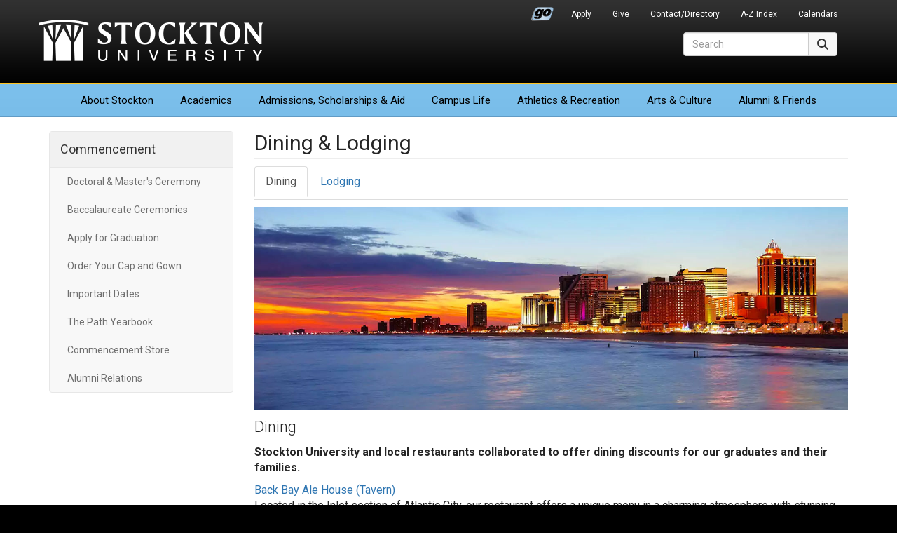

--- FILE ---
content_type: text/html; charset=UTF-8
request_url: https://stockton.edu/commencement/dining-lodging.html
body_size: 7376
content:
<!DOCTYPE HTML><html lang="en">
   <head>

<meta charset="utf-8"/>
<meta http-equiv="X-UA-Compatible" content="IE=edge"/>
<meta name="viewport" content="width=device-width, initial-scale=1"/>
<!-- The above 3 meta tags *must* come first in the head; any other head content must come *after* these tags -->

<link rel="preconnect" href="https://fonts.googleapis.com">
<link rel="preconnect" href="https://fonts.gstatic.com" crossorigin>
<link href="https://fonts.googleapis.com/css2?family=Roboto:ital,wght@0,300;0,400;0,700;1,400;1,700&display=swap" rel="stylesheet">
	<!-- Bootstrap -->
<link href="/_resources/css/bootstrap.min.css?v=341" rel="stylesheet">
<link href="/_resources/css/global-stockton.css?v=032923" rel="stylesheet">

<!-- font awesome -->
<link href="/_resources/css/font-awesome-6/css/fontawesome.min.css" rel="stylesheet" />
<link href="/_resources/css/font-awesome-6/css/brands.min.css" rel="stylesheet" />
<link href="/_resources/css/font-awesome-6/css/solid.min.css" rel="stylesheet" />
<link href="/_resources/css/font-awesome-6/css/regular.min.css" rel="stylesheet" />
<link href="/_resources/css/font-awesome-6/css/v5-font-face.min.css" rel="stylesheet" />
<link href="/_resources/css/oustyles.css" rel="stylesheet" />

	<!-- HTML5 shim and Respond.js for IE8 support of HTML5 elements and media queries -->
	<!-- WARNING: Respond.js doesn't work if you view the page via file:// -->
	<!--[if lt IE 9]>
		<script src="/_resources/js/html5shiv.min.js"></script>
		<script src="/_resources/js/respond.min.js"></script>
	<![endif]-->
	
	<!-- favicons and touch icons -->
	<link rel="icon" href="/_resources/favicon/favicon.ico" sizes="any">
	<link rel="icon" href="/_resources/favicon/favicon.svg" type="image/svg+xml">
	<link rel="apple-touch-icon" href="/_resources/favicon/apple-touch-icon.png">
	<link rel="manifest" href="/_resources/favicon/manifest.json">
<!-- Global site tag (gtag.js) - Google Analytics -->
<script async src="https://www.googletagmanager.com/gtag/js?id=UA-30298230-1"></script>
<script>
  window.dataLayer = window.dataLayer || [];
  function gtag(){dataLayer.push(arguments);}
  gtag('js', new Date());

  gtag('config', 'UA-30298230-1');
</script>

      <title>Dining &amp; Lodging - Commencement | Stockton University</title><script type="text/javascript">
            var OUC = OUC || {};
            OUC.globalProps = OUC.globalProps || {};
            OUC.pageProps = OUC.pageProps || {};
            OUC.props = OUC.props || {};
            
            
                OUC.globalProps['path'] = "/commencement/dining-lodging.html";
                OUC.globalProps['domain'] = "https://stockton.edu";
                OUC.globalProps['index-file'] = "index";
                OUC.globalProps['extension'] = "html";
                OUC.pageProps['heading'] = "Dining & Lodging";
                OUC.pageProps['body-id'] = "";
                OUC.pageProps['layout'] = "2col";
                OUC.pageProps['display-featured-img'] = "false";
                OUC.pageProps['featured-img'] = "";
                OUC.pageProps['featured-alt'] = "";
                OUC.pageProps['gallery-type'] = "slick";
            
            var key;
            for (key in OUC.globalProps) {
            OUC.props[key] = OUC.globalProps[key];
            }
            for (key in OUC.pageProps) {
            OUC.props[key] = OUC.pageProps[key];
            }
        </script></head>
   <body>      <div id="header">
         <nav class="navbar navbar-default" aria-label="Global">
            <div class="container">
               <div class="navbar-header"><button type="button" class="navbar-toggle collapsed" data-toggle="collapse" data-target=".header-navbar-collapse"><span class="sr-only">Toggle navigation</span><span class="icon-bar"></span><span class="icon-bar"></span><span class="icon-bar"></span></button>
                  <h1><a class="navbar-brand text-hide" href="/">Stockton University</a></h1>
</div>
               <div id="secondary-nav-container" role="navigation" aria-label="Secondary Navigation">
                  <div class="collapse navbar-collapse header-navbar-collapse">
                     <ul id="secondary-nav" class="nav navbar-nav navbar-right"><li class="go-portal-login"><a href="https://go.stockton.edu/">Go Portal</a></li>
<li><a href="/admissions/index.html">Apply</a></li>
<li><a href="https://www.givecampus.com/campaigns/21433/donations/new?amt=">Give</a></li>
<li><a href="https://intraweb.stockton.edu/eyos/page.cfm?siteID=58&amp;pageID=11&amp;action=home">Contact/Directory</a></li>
<li><a href="/about-stockton/a-z-index.html">A-Z Index</a></li>
<li><a href="/calendars/index.html">Calendars</a></li></ul>
                  </div>
               </div>
               <div id="primary-nav-container" role="navigation" aria-label="Primary Navigation">
                  <div class="collapse navbar-collapse header-navbar-collapse">
                     <ul id="primary-nav" class="nav navbar-nav"><li class="first"><a href="/about-stockton/index.html">About<span class="visible-md-inline visible-lg-inline"> Stockton</span></a></li>
<li><a href="/academics/index.html">Academics</a></li>
<li><a href="/admissions/index.html">Admissions<span class="visible-md-inline visible-lg-inline">, Scholarships &amp; Aid</span></a></li>
<li><a href="/campus-life/index.html">Campus Life</a></li>
<li><a href="/athletics/index.html">Athletics<span class="visible-lg-inline"> &amp; Recreation</span></a></li>
<li><a href="/arts-culture/index.html">Arts<span class="visible-lg-inline"> &amp; Culture</span></a></li>
<li class="last"><a href="/development-foundation/index.html">Alumni &amp; Friends</a></li></ul>
                  </div>
               </div>
               <div id="site-search-container" role="search">
                  <div class="collapse navbar-collapse header-navbar-collapse">
<form id="site-search" action="/search/" method="get" target="_top" class="navbar-form form-inline">
  <div class="input-group">
    <label for="search-field" class="sr-only">Search</label>
    <input type="text" class="form-control" id="search-field" name="q" onClick="this.value='';" onFocus="this.select()" onBlur="this.value=!this.value?'Search':this.value;" placeholder="Search" aria-label="Search">
	<input type="hidden" name="ie" value="UTF-8" />	  
      <span class="input-group-btn">
        <button type="submit" class="btn btn-default" style="height: 34px;"><span class="fa-solid fa-magnifying-glass" aria-hidden="true"></span><span class="sr-only">Search</span></button>
      </span>
  </div>
</form>  
</div>
               </div>
            </div>
         </nav>
      </div>
      <div id="content-container">
         <div class="container">
            <div class="row">
               <div class="col-sm-3" id="primary-sidebar" role="navigation" aria-label="Commencement Navigation">
                  <nav class="navbar navbar-default">
                     <div class="navbar-header"><button type="button" class="navbar-toggle" data-toggle="collapse" data-target=".navbar-ex1-collapse"><span class="sr-only">Toggle navigation</span><span class="icon-bar"></span><span class="icon-bar"></span><span class="icon-bar"></span></button><h2 class="nav-title"><a href="/commencement/">Commencement</a></h2>
                     </div>
                     <div class="collapse navbar-collapse navbar-ex1-collapse">
                        <ul class="nav navbar-nav" data-nav-path="/index.html">
</ul>
                        <ul class="nav navbar-nav" data-nav-path="/commencement/index.html"><li><a href="/commencement/ceremony-doctoral-masters/index.html">Doctoral &amp; Master's Ceremony&nbsp;</a></li>
<li><a href="/commencement/ceremony-baccalaureate/index.html">Baccalaureate Ceremonies</a></li>
<li><a href="/registrar/graduation-information.html">Apply for Graduation</a></li>
<li><a href="/commencement/regalia.html">Order Your Cap and Gown</a></li>
<li><a href="/commencement/important-dates.html">Important Dates&nbsp;</a></li>
<li><a href="/commencement/yearbook.html">The Path Yearbook</a></li>
<li><a href="/commencement/commemorate-the-day.html">Commencement Store</a></li>
<li><a title="Symbols and Traditions" href="/development-foundation/index.html">Alumni Relations</a></li></ul>
                        <div class="clearfix"></div>
                        </div>
                  </nav>
               </div>
               <div class="col-sm-9" id="content-main" role="main">
                  <h2 class="page-title">Dining &amp; Lodging</h2>
                  <div id="tab-id-d19e42">
                     <ul class="nav nav-tabs" role="tablist">
                        <li role="presentation" class="active"><a href="#Dining1-d19e42" aria-controls="Dining1-d19e42" role="tab" data-toggle="tab">Dining</a></li>
                        <li role="presentation" class=""><a href="#Lodging2-d19e42" aria-controls="Lodging2-d19e42" role="tab" data-toggle="tab">Lodging</a></li>
                        <li role="presentation" class=""><a href="#3-d19e42" aria-controls="3-d19e42" role="tab" data-toggle="tab">&nbsp;</a></li>
                     </ul>
                     <div class="tab-content">
                        <div role="tabpanel" class="tab-pane active" id="Dining1-d19e42">
                           <p style="text-align: center;"><img class=" img-responsive" src="/commencement/ceremony-baccalaureate/images/ac-skyline-19.jpg" alt="ac skyline" width="848" height="289"></p>
                           <p><span class="lead">Dining&nbsp;</span></p>
                           <p><b>Stockton University and local restaurants collaborated to offer dining discounts for
                                 our graduates and their families. <br></b></p>
                           <p><a href="https://www.backbayalehouse.com/">Back Bay Ale House (Tavern)</a><br>Located in the Inlet section of Atlantic City, our restaurant offers a unique menu
                              in a charming atmosphere with stunning bay views. Also, come check out our cargo container
                              bar &amp; outside bar. One of a kind in Gardner's Basin. Get that Key West feeling! <strong>Complimentary meal for the graduate. 20% off whole party.&nbsp; </strong></p>
                           <p><a href="https://www.bar32chocolate.com/">Bar 32 Chocolate and Cocktails &nbsp;</a><br>Carefully curated with life's simple pleasures of iconic music and art, chocolate,
                              handmade desserts, and craft cocktails.&nbsp; You have to experience it to believe it.
                              <strong>20% off for graduates and their parties. (Mention Stockton Grad Discount when ordering)</strong><br><br><a href="https://cuzziespizzeria.com/">Cuzzies Pizzeria Kitchen</a><br>Italian American without the rules.<strong> 20% off for graduates and their parties.</strong><strong>(Mention Stockton Grad Discount when ordering)</strong></p>
                           <p><a href="https://www.daveandbusters.com/us/en/about/locations/atlantic-city">Dave and Busters</a><br>$20 Game Card will receive a $20 match; <strong>Redemption code:</strong> Stockton University 5/12 – 5/17</p>
                           <p><a href="https://www.docksoysterhouse.com/">Doc's Oyster House</a><br>Owned and operated by the Dougherty family since 1897, Dock's Oyster House is an Atlantic
                              City institution. Offering a full raw bar with as many as 10 different oysters per
                              night, Dock's is renowned for the freshest seafood in town along with great steaks
                              and an award-winning wine list.<strong> Complimentary entree for the graduate.&nbsp; <br></strong></p>
                           <p><a href="https://www.doughertyssteak.com/">Dougherty's Steak House and Raw Bar&nbsp;</a><strong><br></strong>Over the past 120 years, the Dougherty family name has become synonymous with fine
                              dining in Atlantic City. In 1897, Harry "call me Dock" Dougherty opened <a href="http://docksoysterhouse.com/" target="_blank" rel="noopener noreferrer">Dock's Oyster House</a> with a vision of a fine neighborhood restaurant and a commitment to quality and service.<strong> Complimentary entree for the graduate.</strong><strong><br></strong></p>
                           <p><a href="https://www.historicsmithville.com/stroll-smithville/fred-ethels-lantern-light-tavern/">Fred &amp; Ethel’s Lantern Light Restaurant and Tavern</a><strong><br></strong>Fred and Ethel’s Lantern Light Tavern is Historic’s Smithville’s own special bar and
                              grill. They offer homemade soups, salads, sandwiches and a variety of dinner entrees,
                              along with cocktails beer and wine<strong>. 50% off Graduates Entrée on either May 13<sup>th</sup> or May 16<sup>th</sup></strong></p>
                           <p><a href="https://www.knifeandforkinn.com/">Knife and Fork Inn</a><br>Over the past century, the Knife &amp; Fork Inn has led a long and colorful life, making
                              it one of the oldest and most historically charged establishments in Atlantic City.
                              <strong>Complimentary entree for the graduate.&nbsp; </strong></p>
                           <p><a href="https://www.linwoodcountryclub.com/">Linwood Country Club</a><br>Celebrating over 100 years of tradition, Linwood Country Club is one of South Jersey’s
                              oldest and most-respected private golf clubs. The welcoming environment, bay side
                              setting, and exceptional facilities are nestled within 110 acres in the heart of Linwood.
                              Linwood Country Club is a family oriented club providing premiere golf, dining, and
                              social events. <strong>Complimentary entree for the graduate.&nbsp; </strong></p>
                           <p><a href="https://www.smithvilleinn.com/">The Smithville Inn</a><br><span style="color: #000000;" class="wixui-rich-text__text"><span style="font-size: 17px;" class="wixui-rich-text__text">A Fusion of Tradition and Innovation. Old world aesthetics meets New American cuisine.
                                    Experience the past and a taste of the future in the sophisticated and rustic environment
                                    of the Smithville Inn.</span></span><strong> 50% off Graduates Entrée on either May 13<sup>th</sup> or May 16<sup>th</sup><br></strong></p>
                           <p><a href="https://www.tennesseeavenuebeerhall.com/">Tennessee Avenue Beer Hall</a><br>Nominated Best Beer Hall in the country by USA Today, Tennessee Avenue Beer Hall is
                              located just steps off the world-famous Atlantic City Boardwalk, on Tennessee Avenue,
                              and is part of the exciting new Orange Loop. View Tennessee Avenue Beer Hall’s many
                              <a href="https://www.tennesseeavenuebeerhall.com/">menus</a>. <strong>20% off for graduates and their parties. (Mention Stockton Grad Discount when ordering)</strong></p>
                           <p><a href="https://www.tuntavern.com/">Tun Tavern</a><br>The first brew pub in Atlantic City, NJ offering award-winning casual gourmet cuisine
                              and handcrafted brews, as well as live entertainment and special events.<strong>15% off total check for all food &amp; beverage, 1 Complimentary Appetizer for the Graduate;
                                 Free parking with restaurant validation</strong></p>
                           <p><span class="Yy0acb"><a href="https://rhythmandspirits.com/">Rhythm &amp; Spirits</a><br>Rhythm &amp; Spirits offers an intimate cocktail club and live music experience, after
                                 dining hours. Inside you will find a dark, but well-lit intimate space that is home
                                 to the original Iron Room whiskey and spirits collection from Albany Ave.. <strong>20% off for graduates and their parties.</strong><strong>(Mention Stockton Grad Discount when ordering)</strong><br></span></p>
                        </div>
                        <div role="tabpanel" class="tab-pane " id="Lodging2-d19e42">
                           <p><img class=" img-responsive" src="/commencement/ceremony-baccalaureate/images/4126386388_46660ff014_z.jpg" alt="ac" width="500" height="258"></p>
                           <p><span class="lead">Lodging</span></p>
                           <p><strong>Stockton University and local hotels collaborated to offer lodging discounts for our
                                 graduates and their families. Use the respective links access discounts and book your
                                 reservation at the following participating locations.</strong></p>
                           <p>&nbsp;</p>
                           <p><strong><a href="https://www.hilton.com/en/book/reservation/deeplink/?ctyhocn=ACYEHHX&amp;corporateCode=3209101">Hampton by Hilton</a> - 6708 Tilton Road, Egg Harbor Twp, NJ&nbsp; 08234</strong><br><a href="https://www.hilton.com/en/book/reservation/deeplink/?ctyhocn=ACYEHHX&amp;corporateCode=3209101">Booking link</a></p>
                           <p><strong><a href="https://www.ihg.com/holidayinnexpress/hotels/us/en/pleasantville/acypv/hoteldetail">Holiday Inn Express AC </a>- 7079 Black Horse Pike, Pleasantville, NJ 08232</strong><br>May 13, 2025 the block code will be “STK” for the discount rate of $99.00<br>May 16, 2025 - the block code will be “SKO” for the discount rate of : $199.00<br><a href="https://www.ihg.com/holidayinnexpress/hotels/us/en/pleasantville/acypv/hoteldetail">Booking link&nbsp;</a></p>
                           <p><strong><a href="https://www.hilton.com/en/book/reservation/rooms/?ctyhocn=ACYHWHW&amp;arrivalDate=2025-05-09&amp;departureDate=2025-05-18&amp;groupCode=CHW90K&amp;room1NumAdults=1&amp;cid=OM%2CWW%2CHILTONLINK%2CEN%2CDirectLink">Homewood Suites by Hilton</a> - 3001 English Creek Avenue, Egg Harbor Twp, NJ&nbsp; 08234<br></strong>Discounted rates starting 05/09/2025-05/18/2025 to accommodate all travel schedules.
                              We can offer King Studio Suite at $139.00 and a King One Bedroom Suite at $149.00.
                              These rates will be available to book till 04/25/2025. Once booked guests can cancel
                              up to 48 Hours before arrival. - <a href="https://www.hilton.com/en/book/reservation/deeplink/?ctyhocn=ACYHWHW&amp;groupCode=CHW90K&amp;arrivaldate=2025-05-09&amp;departuredate=2025-05-18&amp;cid=OM,WW,HILTONLINK,EN,DirectLink&amp;fromId=HILTONLINKDIRECT">Booking link</a></p>
                           <p><strong><a href="https://resortsac.book.pegsbe.com/promo?propertyCode=ACYRSC&amp;offerCode=VSTOC25">Resorts Casino Hotel</a> - 1133 Boardwalk, Atlantic City, New Jersey 08401</strong><br>Discounted rate of $69 per night 05/11/2025-05/15/2025, and $199 for Friday, 05/16/2025<br>Once guests click on the link, they will click the “Select Dates” button to view the
                              calendar and make their reservation.- <a href="https://resortsac.book.pegsbe.com/promo?propertyCode=ACYRSC&amp;offerCode=VSTOC25">Booking Link</a></p>
                        </div>
                        <div role="tabpanel" class="tab-pane " id="3-d19e42">
                           <p>&nbsp;</p>
                        </div>
                     </div>
                  </div>
                  <hr>
                  <p>&nbsp;</p>
                  <p>&nbsp;</p>
                  <p>&nbsp;</p>
                  <p>&nbsp;</p>
                  <p>&nbsp;</p>
                  <p>&nbsp;</p>
                  <p>&nbsp;</p>
                  <p>&nbsp;</p>
                  <p>&nbsp;</p>
                  <p>&nbsp;</p>
               </div>
            </div>
         </div>
      </div>
      <div id="footer" role="contentinfo">
   <div class="container">
      <div class="row hidden-print">
         <div class="col-xs-6 col-sm-2 col-sm-push-3 footer-right-align stk-item-right">
            <ul class="footer-links">
               
               <li><a href="/president/index.html">Office of the President</a></li>
               
               <li><a href="/stocktonnow/index.php">Read Stockton Now</a></li>
               
               <li><a href="/news/index.html">Media Resources</a></li>
               
               <li><a href="/about-stockton/doing-business-with-stockton.html">Do Business With Stockton</a></li>
               
               <li><a href="/alerts/index.html">University Alerts</a></li>
               </ul>
         </div>
         <div class="col-xs-6 col-sm-3 col-sm-pull-2 footer-right-align left-border-xs">
            <ul class="footer-links">
               
               <li><a href="http://stocktonushop.com">Bookstore</a></li>
               
               <li><a href="https://library.stockton.edu">Library</a></li>
               
               <li><a href="https://employment.stockton.edu/jobs/search">Employment</a></li>
               
               <li><a href="/campus-life/health-wellness-safety-information.html">Health &amp; Safety</a></li>
               
               <li><a href="/about-stockton/statements-policies.html">Statements &amp; Policies</a></li>
               </ul>
         </div>
         <div class="col-xs-6 col-sm-2 stkseal"><a href="/"><img src="/_resources/images/stockton_seal.png" width="165" height="164" alt="Stockton University Seal" class="us-news-badge img-responsive" loading="lazy" /></a>
</div>
         <div class="col-xs-6 col-sm-3 col-sm-push-2 stkaddress">
            <address>
               <p><strong>Stockton University</strong><br> 101 Vera King Farris Drive<br> Galloway, NJ 08205-9441<br> <span class="fa-solid fa-phone" aria-hidden="true"></span><span> <span id="gc-number-1" class="gc-cs-link">(609) 652-1776</span></span><br> <span class="fa-solid fa-location-dot" aria-hidden="true"></span> <a href="/maps/index.html">Maps, Directions &amp; Parking</a><br> <span class="fa-solid fa-universal-access" aria-hidden="true"></span> <a href="/about-stockton/accessibility-statement.html">Accessibility Statement</a></p>
            </address>
         </div>
         <div class="col-xs-12 col-sm-2 col-sm-pull-3">
            <div class="row">
               <div class="stklocations">
                  <p><a href="/instructional-sites/index.html">Additional Locations</a></p>
                  <ul class="footer-links">
                     
                     <li><a href="/atlantic-city/index.html">Atlantic City</a></li>
                     
                     <li><a href="/kramer/index.html">Hammonton</a></li>
                     
                     <li><a href="/manahawkin/index.html">Manahawkin</a></li>
                     </ul>
               </div>
            </div>
         </div>
      </div>
      <div class="row">
         <div class="col-xs-6 col-sm-4 hidden-print"><p><a href="/about-stockton/accolades.html"><img class="us-news-badge img-responsive" src="/_resources/images/accolades-badge.png" alt="Accolades &amp; Special Recognitions" width="170" height="89" loading="lazy" /></a></p></div>
         <div class="col-xs-6 col-sm-4 col-sm-push-4 hidden-print"><p><a href="/admissions/index.html"><img class="princeton-review-badge img-responsive" src="/_resources/images/soar-higher-blue.png" alt="Soar Higher" width="170" height="89" loading="lazy" /></a></p></div>
         <div class="col-xs-12 col-sm-4 col-sm-pull-4">
            <div id="copyright">
               <div id="social-media-icons" class="hidden-print"><a href="https://www.facebook.com/StocktonUniversity"><span class="fa-brands fa-facebook" aria-hidden="true" title="Facebook"></span><span class="sr-only">Facebook</span></a><a href="https://twitter.com/Stockton_edu"><span class="fa-brands fa-x-twitter" aria-hidden="true" title="X (formerly Twitter)"></span><span class="sr-only">Twitter</span></a><a href="https://www.youtube.com/c/StocktonUniversityNJ"><span class="fa-brands fa-youtube" aria-hidden="true" title="YouTube"></span><span class="sr-only">YouTube</span></a><a href="https://www.instagram.com/stocktonuniversity"><span class="fa-brands fa-instagram" aria-hidden="true" title="Instagram"></span><span class="sr-only">Instagram</span></a><a href="https://www.linkedin.com/company/richard-stockton-college"><span class="fa-brands fa-linkedin" aria-hidden="true" title="LinkedIn"></span><span class="sr-only">LinkedIn</span></a><a href="https://www.flickr.com/photos/stockton_edu/albums"><span class="fa-brands fa-flickr" aria-hidden="true" title="Flickr"></span><span class="sr-only">Flickr</span></a><a href="https://www.snapchat.com/add/stockton_edu"><span class="fa-brands fa-snapchat" aria-hidden="true" title="Snapchat"></span><span class="sr-only">Snapchat</span></a><a href="https://www.tiktok.com/@stocktonedu?lang=en"><span class="fa-brands fa-tiktok" aria-hidden="true" title="TikTok"></span><span class="sr-only">TikTok</span></a></div>
               <p>Stockton University is an Equal Opportunity Institution<br />
<span id="directedit">&copy;</span>2026 Stockton University</p>
</div>
         </div>
      </div>
   </div>
</div>
<!-- jQuery (necessary for Bootstrap's JavaScript plugins) -->
<script src="/_resources/js/jquery.min.js?v=351"></script>
<!-- Include all compiled plugins (below), or include individual files as needed -->
<script src="/_resources/js/bootstrap.min.js?v=341"></script> 
<!-- global scripts -->
<script src="/_resources/js/global-scripts.js"></script> 
<script src="/_resources/js/navigation.js"></script> 
<script type="text/javascript" src="/_resources/js/jquery.simplePagination.js"></script>
 <script type="text/javascript" src="/_resources/js/ou-pagination.js"></script>
<script src="/_resources/js/direct-edit.js"></script>      <div id="hidden" style="display:none;"><a id="de" href="https://a.cms.omniupdate.com/11/?skin=oucampus&amp;account=stockton&amp;site=www&amp;action=de&amp;path=/commencement/dining-lodging.pcf">©</a></div>
   </body>
</html>